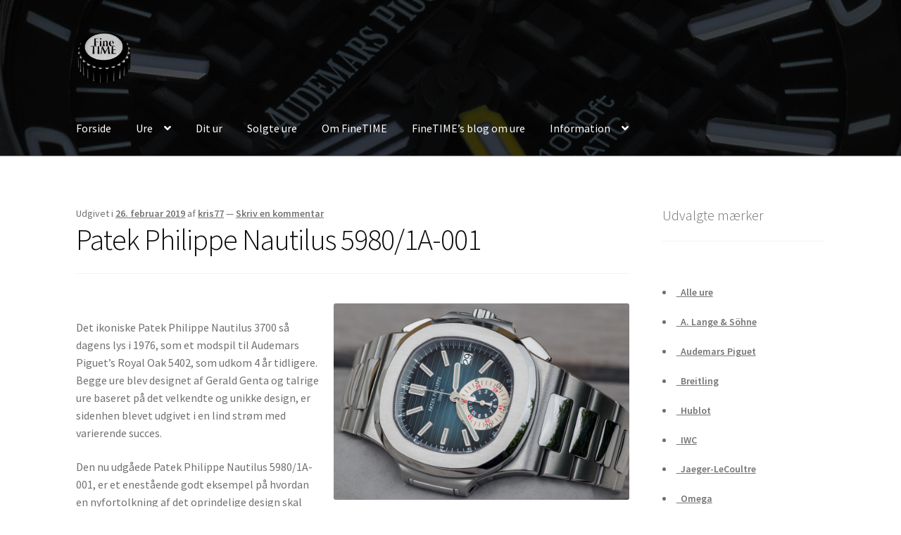

--- FILE ---
content_type: text/html; charset=UTF-8
request_url: https://finetime.dk/patek-philippe-nautilus-5980-1a-001/
body_size: 15086
content:
<!doctype html>
<html lang="da-DK">
<head>
<meta charset="UTF-8">
<meta name="viewport" content="width=device-width, initial-scale=1">
<link rel="profile" href="http://gmpg.org/xfn/11">
<link rel="pingback" href="https://finetime.dk/xmlrpc.php">

<meta name='robots' content='index, follow, max-image-preview:large, max-snippet:-1, max-video-preview:-1' />
	<style>img:is([sizes="auto" i], [sizes^="auto," i]) { contain-intrinsic-size: 3000px 1500px }</style>
	
	<!-- This site is optimized with the Yoast SEO plugin v26.3 - https://yoast.com/wordpress/plugins/seo/ -->
	<title>Patek Philippe Nautilus 5980/1A-001 - FineTIME læs blog om ure</title>
	<meta name="description" content="Patek Philippe Nautilus 5980/1A-001 er et enestående godt eksempel på hvordan en nyfortolkning af det oprindelige design skal skrues sammen." />
	<link rel="canonical" href="https://finetime.dk/patek-philippe-nautilus-5980-1a-001/" />
	<meta property="og:locale" content="da_DK" />
	<meta property="og:type" content="article" />
	<meta property="og:title" content="Patek Philippe Nautilus 5980/1A-001 - FineTIME læs blog om ure" />
	<meta property="og:description" content="Patek Philippe Nautilus 5980/1A-001 er et enestående godt eksempel på hvordan en nyfortolkning af det oprindelige design skal skrues sammen." />
	<meta property="og:url" content="https://finetime.dk/patek-philippe-nautilus-5980-1a-001/" />
	<meta property="og:site_name" content="FineTIME" />
	<meta property="article:publisher" content="http://facebook.com/finetimedk" />
	<meta property="article:published_time" content="2019-02-26T14:02:18+00:00" />
	<meta property="article:modified_time" content="2024-10-09T19:16:02+00:00" />
	<meta property="og:image" content="http://finetime.dk/wp-content/uploads/2019/02/patek-philippe-nautilus-5980-1a-blog-02.jpg" />
	<meta name="author" content="kris77" />
	<meta name="twitter:card" content="summary_large_image" />
	<meta name="twitter:label1" content="Skrevet af" />
	<meta name="twitter:data1" content="kris77" />
	<meta name="twitter:label2" content="Estimeret læsetid" />
	<meta name="twitter:data2" content="1 minut" />
	<script type="application/ld+json" class="yoast-schema-graph">{"@context":"https://schema.org","@graph":[{"@type":"Article","@id":"https://finetime.dk/patek-philippe-nautilus-5980-1a-001/#article","isPartOf":{"@id":"https://finetime.dk/patek-philippe-nautilus-5980-1a-001/"},"author":{"name":"kris77","@id":"https://finetime.dk/#/schema/person/5c520c0402cb71f4953e3a716cc6192f"},"headline":"Patek Philippe Nautilus 5980/1A-001","datePublished":"2019-02-26T14:02:18+00:00","dateModified":"2024-10-09T19:16:02+00:00","mainEntityOfPage":{"@id":"https://finetime.dk/patek-philippe-nautilus-5980-1a-001/"},"wordCount":282,"commentCount":0,"publisher":{"@id":"https://finetime.dk/#organization"},"image":{"@id":"https://finetime.dk/patek-philippe-nautilus-5980-1a-001/#primaryimage"},"thumbnailUrl":"http://finetime.dk/wp-content/uploads/2019/02/patek-philippe-nautilus-5980-1a-blog-02.jpg","keywords":["5980/1A-001","chrono","flyback","ikon","kronograf","Nautilus","Patek Philippe","sportsur"],"articleSection":["FineTIME"],"inLanguage":"da-DK","potentialAction":[{"@type":"CommentAction","name":"Comment","target":["https://finetime.dk/patek-philippe-nautilus-5980-1a-001/#respond"]}]},{"@type":"WebPage","@id":"https://finetime.dk/patek-philippe-nautilus-5980-1a-001/","url":"https://finetime.dk/patek-philippe-nautilus-5980-1a-001/","name":"Patek Philippe Nautilus 5980/1A-001 - FineTIME læs blog om ure","isPartOf":{"@id":"https://finetime.dk/#website"},"primaryImageOfPage":{"@id":"https://finetime.dk/patek-philippe-nautilus-5980-1a-001/#primaryimage"},"image":{"@id":"https://finetime.dk/patek-philippe-nautilus-5980-1a-001/#primaryimage"},"thumbnailUrl":"http://finetime.dk/wp-content/uploads/2019/02/patek-philippe-nautilus-5980-1a-blog-02.jpg","datePublished":"2019-02-26T14:02:18+00:00","dateModified":"2024-10-09T19:16:02+00:00","description":"Patek Philippe Nautilus 5980/1A-001 er et enestående godt eksempel på hvordan en nyfortolkning af det oprindelige design skal skrues sammen.","breadcrumb":{"@id":"https://finetime.dk/patek-philippe-nautilus-5980-1a-001/#breadcrumb"},"inLanguage":"da-DK","potentialAction":[{"@type":"ReadAction","target":["https://finetime.dk/patek-philippe-nautilus-5980-1a-001/"]}]},{"@type":"ImageObject","inLanguage":"da-DK","@id":"https://finetime.dk/patek-philippe-nautilus-5980-1a-001/#primaryimage","url":"http://finetime.dk/wp-content/uploads/2019/02/patek-philippe-nautilus-5980-1a-blog-02.jpg","contentUrl":"http://finetime.dk/wp-content/uploads/2019/02/patek-philippe-nautilus-5980-1a-blog-02.jpg"},{"@type":"BreadcrumbList","@id":"https://finetime.dk/patek-philippe-nautilus-5980-1a-001/#breadcrumb","itemListElement":[{"@type":"ListItem","position":1,"name":"Hjem","item":"https://finetime.dk/"},{"@type":"ListItem","position":2,"name":"FineTime blog om ure","item":"https://finetime.dk/finetime/finetime-blog-om-ure/"},{"@type":"ListItem","position":3,"name":"Patek Philippe Nautilus 5980/1A-001"}]},{"@type":"WebSite","@id":"https://finetime.dk/#website","url":"https://finetime.dk/","name":"FineTime","description":"Vi sælger, bytter, køber og tager brugte luksus ure i kommission.","publisher":{"@id":"https://finetime.dk/#organization"},"potentialAction":[{"@type":"SearchAction","target":{"@type":"EntryPoint","urlTemplate":"https://finetime.dk/?s={search_term_string}"},"query-input":{"@type":"PropertyValueSpecification","valueRequired":true,"valueName":"search_term_string"}}],"inLanguage":"da-DK"},{"@type":"Organization","@id":"https://finetime.dk/#organization","name":"FineTime","url":"https://finetime.dk/","logo":{"@type":"ImageObject","inLanguage":"da-DK","@id":"https://finetime.dk/#/schema/logo/image/","url":"http://finetime.dk/wp-content/uploads/2016/05/cropped-finetime-logo.png","contentUrl":"http://finetime.dk/wp-content/uploads/2016/05/cropped-finetime-logo.png","width":512,"height":512,"caption":"FineTime"},"image":{"@id":"https://finetime.dk/#/schema/logo/image/"},"sameAs":["http://facebook.com/finetimedk","http://instagram.com/finetimedk","https://www.youtube.com/channel/UCuRi2UA9VJ_56xeFHNkn0tw?app=desktop"]},{"@type":"Person","@id":"https://finetime.dk/#/schema/person/5c520c0402cb71f4953e3a716cc6192f","name":"kris77","image":{"@type":"ImageObject","inLanguage":"da-DK","@id":"https://finetime.dk/#/schema/person/image/","url":"https://secure.gravatar.com/avatar/f0ebdba4b1c4733687456c4205fcd91fc3b340ae2b27f4c9e42f46b523d4e0c9?s=96&d=mm&r=g","contentUrl":"https://secure.gravatar.com/avatar/f0ebdba4b1c4733687456c4205fcd91fc3b340ae2b27f4c9e42f46b523d4e0c9?s=96&d=mm&r=g","caption":"kris77"}}]}</script>
	<!-- / Yoast SEO plugin. -->


<link rel='dns-prefetch' href='//fonts.googleapis.com' />
<link rel="alternate" type="application/rss+xml" title="FineTIME &raquo; Feed" href="https://finetime.dk/feed/" />
<link rel="alternate" type="application/rss+xml" title="FineTIME &raquo;-kommentar-feed" href="https://finetime.dk/comments/feed/" />
<link rel="alternate" type="application/rss+xml" title="FineTIME &raquo; Patek Philippe Nautilus 5980/1A-001-kommentar-feed" href="https://finetime.dk/patek-philippe-nautilus-5980-1a-001/feed/" />
<script>
window._wpemojiSettings = {"baseUrl":"https:\/\/s.w.org\/images\/core\/emoji\/16.0.1\/72x72\/","ext":".png","svgUrl":"https:\/\/s.w.org\/images\/core\/emoji\/16.0.1\/svg\/","svgExt":".svg","source":{"concatemoji":"https:\/\/finetime.dk\/wp-includes\/js\/wp-emoji-release.min.js?ver=6.8.3"}};
/*! This file is auto-generated */
!function(s,n){var o,i,e;function c(e){try{var t={supportTests:e,timestamp:(new Date).valueOf()};sessionStorage.setItem(o,JSON.stringify(t))}catch(e){}}function p(e,t,n){e.clearRect(0,0,e.canvas.width,e.canvas.height),e.fillText(t,0,0);var t=new Uint32Array(e.getImageData(0,0,e.canvas.width,e.canvas.height).data),a=(e.clearRect(0,0,e.canvas.width,e.canvas.height),e.fillText(n,0,0),new Uint32Array(e.getImageData(0,0,e.canvas.width,e.canvas.height).data));return t.every(function(e,t){return e===a[t]})}function u(e,t){e.clearRect(0,0,e.canvas.width,e.canvas.height),e.fillText(t,0,0);for(var n=e.getImageData(16,16,1,1),a=0;a<n.data.length;a++)if(0!==n.data[a])return!1;return!0}function f(e,t,n,a){switch(t){case"flag":return n(e,"\ud83c\udff3\ufe0f\u200d\u26a7\ufe0f","\ud83c\udff3\ufe0f\u200b\u26a7\ufe0f")?!1:!n(e,"\ud83c\udde8\ud83c\uddf6","\ud83c\udde8\u200b\ud83c\uddf6")&&!n(e,"\ud83c\udff4\udb40\udc67\udb40\udc62\udb40\udc65\udb40\udc6e\udb40\udc67\udb40\udc7f","\ud83c\udff4\u200b\udb40\udc67\u200b\udb40\udc62\u200b\udb40\udc65\u200b\udb40\udc6e\u200b\udb40\udc67\u200b\udb40\udc7f");case"emoji":return!a(e,"\ud83e\udedf")}return!1}function g(e,t,n,a){var r="undefined"!=typeof WorkerGlobalScope&&self instanceof WorkerGlobalScope?new OffscreenCanvas(300,150):s.createElement("canvas"),o=r.getContext("2d",{willReadFrequently:!0}),i=(o.textBaseline="top",o.font="600 32px Arial",{});return e.forEach(function(e){i[e]=t(o,e,n,a)}),i}function t(e){var t=s.createElement("script");t.src=e,t.defer=!0,s.head.appendChild(t)}"undefined"!=typeof Promise&&(o="wpEmojiSettingsSupports",i=["flag","emoji"],n.supports={everything:!0,everythingExceptFlag:!0},e=new Promise(function(e){s.addEventListener("DOMContentLoaded",e,{once:!0})}),new Promise(function(t){var n=function(){try{var e=JSON.parse(sessionStorage.getItem(o));if("object"==typeof e&&"number"==typeof e.timestamp&&(new Date).valueOf()<e.timestamp+604800&&"object"==typeof e.supportTests)return e.supportTests}catch(e){}return null}();if(!n){if("undefined"!=typeof Worker&&"undefined"!=typeof OffscreenCanvas&&"undefined"!=typeof URL&&URL.createObjectURL&&"undefined"!=typeof Blob)try{var e="postMessage("+g.toString()+"("+[JSON.stringify(i),f.toString(),p.toString(),u.toString()].join(",")+"));",a=new Blob([e],{type:"text/javascript"}),r=new Worker(URL.createObjectURL(a),{name:"wpTestEmojiSupports"});return void(r.onmessage=function(e){c(n=e.data),r.terminate(),t(n)})}catch(e){}c(n=g(i,f,p,u))}t(n)}).then(function(e){for(var t in e)n.supports[t]=e[t],n.supports.everything=n.supports.everything&&n.supports[t],"flag"!==t&&(n.supports.everythingExceptFlag=n.supports.everythingExceptFlag&&n.supports[t]);n.supports.everythingExceptFlag=n.supports.everythingExceptFlag&&!n.supports.flag,n.DOMReady=!1,n.readyCallback=function(){n.DOMReady=!0}}).then(function(){return e}).then(function(){var e;n.supports.everything||(n.readyCallback(),(e=n.source||{}).concatemoji?t(e.concatemoji):e.wpemoji&&e.twemoji&&(t(e.twemoji),t(e.wpemoji)))}))}((window,document),window._wpemojiSettings);
</script>
<style id='wp-emoji-styles-inline-css'>

	img.wp-smiley, img.emoji {
		display: inline !important;
		border: none !important;
		box-shadow: none !important;
		height: 1em !important;
		width: 1em !important;
		margin: 0 0.07em !important;
		vertical-align: -0.1em !important;
		background: none !important;
		padding: 0 !important;
	}
</style>
<link rel='stylesheet' id='wp-block-library-css' href='https://finetime.dk/wp-includes/css/dist/block-library/style.min.css?ver=6.8.3' media='all' />
<style id='wp-block-library-theme-inline-css'>
.wp-block-audio :where(figcaption){color:#555;font-size:13px;text-align:center}.is-dark-theme .wp-block-audio :where(figcaption){color:#ffffffa6}.wp-block-audio{margin:0 0 1em}.wp-block-code{border:1px solid #ccc;border-radius:4px;font-family:Menlo,Consolas,monaco,monospace;padding:.8em 1em}.wp-block-embed :where(figcaption){color:#555;font-size:13px;text-align:center}.is-dark-theme .wp-block-embed :where(figcaption){color:#ffffffa6}.wp-block-embed{margin:0 0 1em}.blocks-gallery-caption{color:#555;font-size:13px;text-align:center}.is-dark-theme .blocks-gallery-caption{color:#ffffffa6}:root :where(.wp-block-image figcaption){color:#555;font-size:13px;text-align:center}.is-dark-theme :root :where(.wp-block-image figcaption){color:#ffffffa6}.wp-block-image{margin:0 0 1em}.wp-block-pullquote{border-bottom:4px solid;border-top:4px solid;color:currentColor;margin-bottom:1.75em}.wp-block-pullquote cite,.wp-block-pullquote footer,.wp-block-pullquote__citation{color:currentColor;font-size:.8125em;font-style:normal;text-transform:uppercase}.wp-block-quote{border-left:.25em solid;margin:0 0 1.75em;padding-left:1em}.wp-block-quote cite,.wp-block-quote footer{color:currentColor;font-size:.8125em;font-style:normal;position:relative}.wp-block-quote:where(.has-text-align-right){border-left:none;border-right:.25em solid;padding-left:0;padding-right:1em}.wp-block-quote:where(.has-text-align-center){border:none;padding-left:0}.wp-block-quote.is-large,.wp-block-quote.is-style-large,.wp-block-quote:where(.is-style-plain){border:none}.wp-block-search .wp-block-search__label{font-weight:700}.wp-block-search__button{border:1px solid #ccc;padding:.375em .625em}:where(.wp-block-group.has-background){padding:1.25em 2.375em}.wp-block-separator.has-css-opacity{opacity:.4}.wp-block-separator{border:none;border-bottom:2px solid;margin-left:auto;margin-right:auto}.wp-block-separator.has-alpha-channel-opacity{opacity:1}.wp-block-separator:not(.is-style-wide):not(.is-style-dots){width:100px}.wp-block-separator.has-background:not(.is-style-dots){border-bottom:none;height:1px}.wp-block-separator.has-background:not(.is-style-wide):not(.is-style-dots){height:2px}.wp-block-table{margin:0 0 1em}.wp-block-table td,.wp-block-table th{word-break:normal}.wp-block-table :where(figcaption){color:#555;font-size:13px;text-align:center}.is-dark-theme .wp-block-table :where(figcaption){color:#ffffffa6}.wp-block-video :where(figcaption){color:#555;font-size:13px;text-align:center}.is-dark-theme .wp-block-video :where(figcaption){color:#ffffffa6}.wp-block-video{margin:0 0 1em}:root :where(.wp-block-template-part.has-background){margin-bottom:0;margin-top:0;padding:1.25em 2.375em}
</style>
<style id='classic-theme-styles-inline-css'>
/*! This file is auto-generated */
.wp-block-button__link{color:#fff;background-color:#32373c;border-radius:9999px;box-shadow:none;text-decoration:none;padding:calc(.667em + 2px) calc(1.333em + 2px);font-size:1.125em}.wp-block-file__button{background:#32373c;color:#fff;text-decoration:none}
</style>
<link rel='stylesheet' id='storefront-gutenberg-blocks-css' href='https://finetime.dk/wp-content/themes/storefront/assets/css/base/gutenberg-blocks.css?ver=4.1.3' media='all' />
<style id='storefront-gutenberg-blocks-inline-css'>

				.wp-block-button__link:not(.has-text-color) {
					color: #3d3d3d;
				}

				.wp-block-button__link:not(.has-text-color):hover,
				.wp-block-button__link:not(.has-text-color):focus,
				.wp-block-button__link:not(.has-text-color):active {
					color: #3d3d3d;
				}

				.wp-block-button__link:not(.has-background) {
					background-color: #e5e5e5;
				}

				.wp-block-button__link:not(.has-background):hover,
				.wp-block-button__link:not(.has-background):focus,
				.wp-block-button__link:not(.has-background):active {
					border-color: #cccccc;
					background-color: #cccccc;
				}

				.wp-block-quote footer,
				.wp-block-quote cite,
				.wp-block-quote__citation {
					color: #707070;
				}

				.wp-block-pullquote cite,
				.wp-block-pullquote footer,
				.wp-block-pullquote__citation {
					color: #707070;
				}

				.wp-block-image figcaption {
					color: #707070;
				}

				.wp-block-separator.is-style-dots::before {
					color: #0a0a0a;
				}

				.wp-block-file a.wp-block-file__button {
					color: #3d3d3d;
					background-color: #e5e5e5;
					border-color: #e5e5e5;
				}

				.wp-block-file a.wp-block-file__button:hover,
				.wp-block-file a.wp-block-file__button:focus,
				.wp-block-file a.wp-block-file__button:active {
					color: #3d3d3d;
					background-color: #cccccc;
				}

				.wp-block-code,
				.wp-block-preformatted pre {
					color: #707070;
				}

				.wp-block-table:not( .has-background ):not( .is-style-stripes ) tbody tr:nth-child(2n) td {
					background-color: #fdfdfd;
				}

				.wp-block-cover .wp-block-cover__inner-container h1:not(.has-text-color),
				.wp-block-cover .wp-block-cover__inner-container h2:not(.has-text-color),
				.wp-block-cover .wp-block-cover__inner-container h3:not(.has-text-color),
				.wp-block-cover .wp-block-cover__inner-container h4:not(.has-text-color),
				.wp-block-cover .wp-block-cover__inner-container h5:not(.has-text-color),
				.wp-block-cover .wp-block-cover__inner-container h6:not(.has-text-color) {
					color: #000000;
				}

				.wc-block-components-price-slider__range-input-progress,
				.rtl .wc-block-components-price-slider__range-input-progress {
					--range-color: #1e73be;
				}

				/* Target only IE11 */
				@media all and (-ms-high-contrast: none), (-ms-high-contrast: active) {
					.wc-block-components-price-slider__range-input-progress {
						background: #1e73be;
					}
				}

				.wc-block-components-button:not(.is-link) {
					background-color: #ffffff;
					color: #474747;
				}

				.wc-block-components-button:not(.is-link):hover,
				.wc-block-components-button:not(.is-link):focus,
				.wc-block-components-button:not(.is-link):active {
					background-color: #e6e6e6;
					color: #474747;
				}

				.wc-block-components-button:not(.is-link):disabled {
					background-color: #ffffff;
					color: #474747;
				}

				.wc-block-cart__submit-container {
					background-color: #ffffff;
				}

				.wc-block-cart__submit-container::before {
					color: rgba(220,220,220,0.5);
				}

				.wc-block-components-order-summary-item__quantity {
					background-color: #ffffff;
					border-color: #707070;
					box-shadow: 0 0 0 2px #ffffff;
					color: #707070;
				}
			
</style>
<style id='global-styles-inline-css'>
:root{--wp--preset--aspect-ratio--square: 1;--wp--preset--aspect-ratio--4-3: 4/3;--wp--preset--aspect-ratio--3-4: 3/4;--wp--preset--aspect-ratio--3-2: 3/2;--wp--preset--aspect-ratio--2-3: 2/3;--wp--preset--aspect-ratio--16-9: 16/9;--wp--preset--aspect-ratio--9-16: 9/16;--wp--preset--color--black: #000000;--wp--preset--color--cyan-bluish-gray: #abb8c3;--wp--preset--color--white: #ffffff;--wp--preset--color--pale-pink: #f78da7;--wp--preset--color--vivid-red: #cf2e2e;--wp--preset--color--luminous-vivid-orange: #ff6900;--wp--preset--color--luminous-vivid-amber: #fcb900;--wp--preset--color--light-green-cyan: #7bdcb5;--wp--preset--color--vivid-green-cyan: #00d084;--wp--preset--color--pale-cyan-blue: #8ed1fc;--wp--preset--color--vivid-cyan-blue: #0693e3;--wp--preset--color--vivid-purple: #9b51e0;--wp--preset--gradient--vivid-cyan-blue-to-vivid-purple: linear-gradient(135deg,rgba(6,147,227,1) 0%,rgb(155,81,224) 100%);--wp--preset--gradient--light-green-cyan-to-vivid-green-cyan: linear-gradient(135deg,rgb(122,220,180) 0%,rgb(0,208,130) 100%);--wp--preset--gradient--luminous-vivid-amber-to-luminous-vivid-orange: linear-gradient(135deg,rgba(252,185,0,1) 0%,rgba(255,105,0,1) 100%);--wp--preset--gradient--luminous-vivid-orange-to-vivid-red: linear-gradient(135deg,rgba(255,105,0,1) 0%,rgb(207,46,46) 100%);--wp--preset--gradient--very-light-gray-to-cyan-bluish-gray: linear-gradient(135deg,rgb(238,238,238) 0%,rgb(169,184,195) 100%);--wp--preset--gradient--cool-to-warm-spectrum: linear-gradient(135deg,rgb(74,234,220) 0%,rgb(151,120,209) 20%,rgb(207,42,186) 40%,rgb(238,44,130) 60%,rgb(251,105,98) 80%,rgb(254,248,76) 100%);--wp--preset--gradient--blush-light-purple: linear-gradient(135deg,rgb(255,206,236) 0%,rgb(152,150,240) 100%);--wp--preset--gradient--blush-bordeaux: linear-gradient(135deg,rgb(254,205,165) 0%,rgb(254,45,45) 50%,rgb(107,0,62) 100%);--wp--preset--gradient--luminous-dusk: linear-gradient(135deg,rgb(255,203,112) 0%,rgb(199,81,192) 50%,rgb(65,88,208) 100%);--wp--preset--gradient--pale-ocean: linear-gradient(135deg,rgb(255,245,203) 0%,rgb(182,227,212) 50%,rgb(51,167,181) 100%);--wp--preset--gradient--electric-grass: linear-gradient(135deg,rgb(202,248,128) 0%,rgb(113,206,126) 100%);--wp--preset--gradient--midnight: linear-gradient(135deg,rgb(2,3,129) 0%,rgb(40,116,252) 100%);--wp--preset--font-size--small: 14px;--wp--preset--font-size--medium: 23px;--wp--preset--font-size--large: 26px;--wp--preset--font-size--x-large: 42px;--wp--preset--font-size--normal: 16px;--wp--preset--font-size--huge: 37px;--wp--preset--spacing--20: 0.44rem;--wp--preset--spacing--30: 0.67rem;--wp--preset--spacing--40: 1rem;--wp--preset--spacing--50: 1.5rem;--wp--preset--spacing--60: 2.25rem;--wp--preset--spacing--70: 3.38rem;--wp--preset--spacing--80: 5.06rem;--wp--preset--shadow--natural: 6px 6px 9px rgba(0, 0, 0, 0.2);--wp--preset--shadow--deep: 12px 12px 50px rgba(0, 0, 0, 0.4);--wp--preset--shadow--sharp: 6px 6px 0px rgba(0, 0, 0, 0.2);--wp--preset--shadow--outlined: 6px 6px 0px -3px rgba(255, 255, 255, 1), 6px 6px rgba(0, 0, 0, 1);--wp--preset--shadow--crisp: 6px 6px 0px rgba(0, 0, 0, 1);}:where(.is-layout-flex){gap: 0.5em;}:where(.is-layout-grid){gap: 0.5em;}body .is-layout-flex{display: flex;}.is-layout-flex{flex-wrap: wrap;align-items: center;}.is-layout-flex > :is(*, div){margin: 0;}body .is-layout-grid{display: grid;}.is-layout-grid > :is(*, div){margin: 0;}:where(.wp-block-columns.is-layout-flex){gap: 2em;}:where(.wp-block-columns.is-layout-grid){gap: 2em;}:where(.wp-block-post-template.is-layout-flex){gap: 1.25em;}:where(.wp-block-post-template.is-layout-grid){gap: 1.25em;}.has-black-color{color: var(--wp--preset--color--black) !important;}.has-cyan-bluish-gray-color{color: var(--wp--preset--color--cyan-bluish-gray) !important;}.has-white-color{color: var(--wp--preset--color--white) !important;}.has-pale-pink-color{color: var(--wp--preset--color--pale-pink) !important;}.has-vivid-red-color{color: var(--wp--preset--color--vivid-red) !important;}.has-luminous-vivid-orange-color{color: var(--wp--preset--color--luminous-vivid-orange) !important;}.has-luminous-vivid-amber-color{color: var(--wp--preset--color--luminous-vivid-amber) !important;}.has-light-green-cyan-color{color: var(--wp--preset--color--light-green-cyan) !important;}.has-vivid-green-cyan-color{color: var(--wp--preset--color--vivid-green-cyan) !important;}.has-pale-cyan-blue-color{color: var(--wp--preset--color--pale-cyan-blue) !important;}.has-vivid-cyan-blue-color{color: var(--wp--preset--color--vivid-cyan-blue) !important;}.has-vivid-purple-color{color: var(--wp--preset--color--vivid-purple) !important;}.has-black-background-color{background-color: var(--wp--preset--color--black) !important;}.has-cyan-bluish-gray-background-color{background-color: var(--wp--preset--color--cyan-bluish-gray) !important;}.has-white-background-color{background-color: var(--wp--preset--color--white) !important;}.has-pale-pink-background-color{background-color: var(--wp--preset--color--pale-pink) !important;}.has-vivid-red-background-color{background-color: var(--wp--preset--color--vivid-red) !important;}.has-luminous-vivid-orange-background-color{background-color: var(--wp--preset--color--luminous-vivid-orange) !important;}.has-luminous-vivid-amber-background-color{background-color: var(--wp--preset--color--luminous-vivid-amber) !important;}.has-light-green-cyan-background-color{background-color: var(--wp--preset--color--light-green-cyan) !important;}.has-vivid-green-cyan-background-color{background-color: var(--wp--preset--color--vivid-green-cyan) !important;}.has-pale-cyan-blue-background-color{background-color: var(--wp--preset--color--pale-cyan-blue) !important;}.has-vivid-cyan-blue-background-color{background-color: var(--wp--preset--color--vivid-cyan-blue) !important;}.has-vivid-purple-background-color{background-color: var(--wp--preset--color--vivid-purple) !important;}.has-black-border-color{border-color: var(--wp--preset--color--black) !important;}.has-cyan-bluish-gray-border-color{border-color: var(--wp--preset--color--cyan-bluish-gray) !important;}.has-white-border-color{border-color: var(--wp--preset--color--white) !important;}.has-pale-pink-border-color{border-color: var(--wp--preset--color--pale-pink) !important;}.has-vivid-red-border-color{border-color: var(--wp--preset--color--vivid-red) !important;}.has-luminous-vivid-orange-border-color{border-color: var(--wp--preset--color--luminous-vivid-orange) !important;}.has-luminous-vivid-amber-border-color{border-color: var(--wp--preset--color--luminous-vivid-amber) !important;}.has-light-green-cyan-border-color{border-color: var(--wp--preset--color--light-green-cyan) !important;}.has-vivid-green-cyan-border-color{border-color: var(--wp--preset--color--vivid-green-cyan) !important;}.has-pale-cyan-blue-border-color{border-color: var(--wp--preset--color--pale-cyan-blue) !important;}.has-vivid-cyan-blue-border-color{border-color: var(--wp--preset--color--vivid-cyan-blue) !important;}.has-vivid-purple-border-color{border-color: var(--wp--preset--color--vivid-purple) !important;}.has-vivid-cyan-blue-to-vivid-purple-gradient-background{background: var(--wp--preset--gradient--vivid-cyan-blue-to-vivid-purple) !important;}.has-light-green-cyan-to-vivid-green-cyan-gradient-background{background: var(--wp--preset--gradient--light-green-cyan-to-vivid-green-cyan) !important;}.has-luminous-vivid-amber-to-luminous-vivid-orange-gradient-background{background: var(--wp--preset--gradient--luminous-vivid-amber-to-luminous-vivid-orange) !important;}.has-luminous-vivid-orange-to-vivid-red-gradient-background{background: var(--wp--preset--gradient--luminous-vivid-orange-to-vivid-red) !important;}.has-very-light-gray-to-cyan-bluish-gray-gradient-background{background: var(--wp--preset--gradient--very-light-gray-to-cyan-bluish-gray) !important;}.has-cool-to-warm-spectrum-gradient-background{background: var(--wp--preset--gradient--cool-to-warm-spectrum) !important;}.has-blush-light-purple-gradient-background{background: var(--wp--preset--gradient--blush-light-purple) !important;}.has-blush-bordeaux-gradient-background{background: var(--wp--preset--gradient--blush-bordeaux) !important;}.has-luminous-dusk-gradient-background{background: var(--wp--preset--gradient--luminous-dusk) !important;}.has-pale-ocean-gradient-background{background: var(--wp--preset--gradient--pale-ocean) !important;}.has-electric-grass-gradient-background{background: var(--wp--preset--gradient--electric-grass) !important;}.has-midnight-gradient-background{background: var(--wp--preset--gradient--midnight) !important;}.has-small-font-size{font-size: var(--wp--preset--font-size--small) !important;}.has-medium-font-size{font-size: var(--wp--preset--font-size--medium) !important;}.has-large-font-size{font-size: var(--wp--preset--font-size--large) !important;}.has-x-large-font-size{font-size: var(--wp--preset--font-size--x-large) !important;}
:where(.wp-block-post-template.is-layout-flex){gap: 1.25em;}:where(.wp-block-post-template.is-layout-grid){gap: 1.25em;}
:where(.wp-block-columns.is-layout-flex){gap: 2em;}:where(.wp-block-columns.is-layout-grid){gap: 2em;}
:root :where(.wp-block-pullquote){font-size: 1.5em;line-height: 1.6;}
</style>
<link rel='stylesheet' id='fontawesome-five-css-css' href='https://finetime.dk/wp-content/plugins/accesspress-social-counter/css/fontawesome-all.css?ver=1.9.2' media='all' />
<link rel='stylesheet' id='apsc-frontend-css-css' href='https://finetime.dk/wp-content/plugins/accesspress-social-counter/css/frontend.css?ver=1.9.2' media='all' />
<link rel='stylesheet' id='aps-animate-css-css' href='https://finetime.dk/wp-content/plugins/accesspress-social-icons/css/animate.css?ver=1.8.5' media='all' />
<link rel='stylesheet' id='aps-frontend-css-css' href='https://finetime.dk/wp-content/plugins/accesspress-social-icons/css/frontend.css?ver=1.8.5' media='all' />
<link rel='stylesheet' id='fontawesome-latest-css-css' href='https://finetime.dk/wp-content/plugins/accesspress-social-login-lite/css/font-awesome/all.min.css?ver=3.4.8' media='all' />
<link rel='stylesheet' id='apsl-frontend-css-css' href='https://finetime.dk/wp-content/plugins/accesspress-social-login-lite/css/frontend.css?ver=3.4.8' media='all' />
<link rel='stylesheet' id='apss-font-awesome-four-css' href='https://finetime.dk/wp-content/plugins/accesspress-social-share/css/font-awesome.min.css?ver=4.5.6' media='all' />
<link rel='stylesheet' id='apss-frontend-css-css' href='https://finetime.dk/wp-content/plugins/accesspress-social-share/css/frontend.css?ver=4.5.6' media='all' />
<link rel='stylesheet' id='apss-font-opensans-css' href='//fonts.googleapis.com/css?family=Open+Sans&#038;ver=6.8.3' media='all' />
<link rel='stylesheet' id='aptf-bxslider-css' href='https://finetime.dk/wp-content/plugins/accesspress-twitter-feed/css/jquery.bxslider.css?ver=1.6.9' media='all' />
<link rel='stylesheet' id='aptf-front-css-css' href='https://finetime.dk/wp-content/plugins/accesspress-twitter-feed/css/frontend.css?ver=1.6.9' media='all' />
<link rel='stylesheet' id='aptf-font-css-css' href='https://finetime.dk/wp-content/plugins/accesspress-twitter-feed/css/fonts.css?ver=1.6.9' media='all' />
<link rel='stylesheet' id='ufbl-custom-select-css-css' href='https://finetime.dk/wp-content/plugins/ultimate-form-builder-lite/css/jquery.selectbox.css?ver=1.5.3' media='all' />
<link rel='stylesheet' id='ufbl-front-css-css' href='https://finetime.dk/wp-content/plugins/ultimate-form-builder-lite/css/frontend.css?ver=1.5.3' media='all' />
<link rel='stylesheet' id='megamenu-css' href='https://finetime.dk/wp-content/uploads/maxmegamenu/style.css?ver=630eb9' media='all' />
<link rel='stylesheet' id='dashicons-css' href='https://finetime.dk/wp-includes/css/dashicons.min.css?ver=6.8.3' media='all' />
<link rel='stylesheet' id='storefront-style-css' href='https://finetime.dk/wp-content/themes/storefront/style.css?ver=4.1.3' media='all' />
<style id='storefront-style-inline-css'>

			.main-navigation ul li a,
			.site-title a,
			ul.menu li a,
			.site-branding h1 a,
			button.menu-toggle,
			button.menu-toggle:hover,
			.handheld-navigation .dropdown-toggle {
				color: #ffffff;
			}

			button.menu-toggle,
			button.menu-toggle:hover {
				border-color: #ffffff;
			}

			.main-navigation ul li a:hover,
			.main-navigation ul li:hover > a,
			.site-title a:hover,
			.site-header ul.menu li.current-menu-item > a {
				color: #ffffff;
			}

			table:not( .has-background ) th {
				background-color: #f8f8f8;
			}

			table:not( .has-background ) tbody td {
				background-color: #fdfdfd;
			}

			table:not( .has-background ) tbody tr:nth-child(2n) td,
			fieldset,
			fieldset legend {
				background-color: #fbfbfb;
			}

			.site-header,
			.secondary-navigation ul ul,
			.main-navigation ul.menu > li.menu-item-has-children:after,
			.secondary-navigation ul.menu ul,
			.storefront-handheld-footer-bar,
			.storefront-handheld-footer-bar ul li > a,
			.storefront-handheld-footer-bar ul li.search .site-search,
			button.menu-toggle,
			button.menu-toggle:hover {
				background-color: #8e8e8e;
			}

			p.site-description,
			.site-header,
			.storefront-handheld-footer-bar {
				color: #ffffff;
			}

			button.menu-toggle:after,
			button.menu-toggle:before,
			button.menu-toggle span:before {
				background-color: #ffffff;
			}

			h1, h2, h3, h4, h5, h6, .wc-block-grid__product-title {
				color: #0a0a0a;
			}

			.widget h1 {
				border-bottom-color: #0a0a0a;
			}

			body,
			.secondary-navigation a {
				color: #707070;
			}

			.widget-area .widget a,
			.hentry .entry-header .posted-on a,
			.hentry .entry-header .post-author a,
			.hentry .entry-header .post-comments a,
			.hentry .entry-header .byline a {
				color: #757575;
			}

			a {
				color: #1e73be;
			}

			a:focus,
			button:focus,
			.button.alt:focus,
			input:focus,
			textarea:focus,
			input[type="button"]:focus,
			input[type="reset"]:focus,
			input[type="submit"]:focus,
			input[type="email"]:focus,
			input[type="tel"]:focus,
			input[type="url"]:focus,
			input[type="password"]:focus,
			input[type="search"]:focus {
				outline-color: #1e73be;
			}

			button, input[type="button"], input[type="reset"], input[type="submit"], .button, .widget a.button {
				background-color: #e5e5e5;
				border-color: #e5e5e5;
				color: #3d3d3d;
			}

			button:hover, input[type="button"]:hover, input[type="reset"]:hover, input[type="submit"]:hover, .button:hover, .widget a.button:hover {
				background-color: #cccccc;
				border-color: #cccccc;
				color: #3d3d3d;
			}

			button.alt, input[type="button"].alt, input[type="reset"].alt, input[type="submit"].alt, .button.alt, .widget-area .widget a.button.alt {
				background-color: #ffffff;
				border-color: #ffffff;
				color: #474747;
			}

			button.alt:hover, input[type="button"].alt:hover, input[type="reset"].alt:hover, input[type="submit"].alt:hover, .button.alt:hover, .widget-area .widget a.button.alt:hover {
				background-color: #e6e6e6;
				border-color: #e6e6e6;
				color: #474747;
			}

			.pagination .page-numbers li .page-numbers.current {
				background-color: #e6e6e6;
				color: #666666;
			}

			#comments .comment-list .comment-content .comment-text {
				background-color: #f8f8f8;
			}

			.site-footer {
				background-color: #f0f0f0;
				color: #6d6d6d;
			}

			.site-footer a:not(.button):not(.components-button) {
				color: #333333;
			}

			.site-footer .storefront-handheld-footer-bar a:not(.button):not(.components-button) {
				color: #ffffff;
			}

			.site-footer h1, .site-footer h2, .site-footer h3, .site-footer h4, .site-footer h5, .site-footer h6, .site-footer .widget .widget-title, .site-footer .widget .widgettitle {
				color: #333333;
			}

			.page-template-template-homepage.has-post-thumbnail .type-page.has-post-thumbnail .entry-title {
				color: #000000;
			}

			.page-template-template-homepage.has-post-thumbnail .type-page.has-post-thumbnail .entry-content {
				color: #000000;
			}

			@media screen and ( min-width: 768px ) {
				.secondary-navigation ul.menu a:hover {
					color: #ffffff;
				}

				.secondary-navigation ul.menu a {
					color: #ffffff;
				}

				.main-navigation ul.menu ul.sub-menu,
				.main-navigation ul.nav-menu ul.children {
					background-color: #7f7f7f;
				}

				.site-header {
					border-bottom-color: #7f7f7f;
				}
			}
</style>
<link rel='stylesheet' id='storefront-icons-css' href='https://finetime.dk/wp-content/themes/storefront/assets/css/base/icons.css?ver=4.1.3' media='all' />
<link rel='stylesheet' id='storefront-fonts-css' href='https://fonts.googleapis.com/css?family=Source+Sans+Pro%3A400%2C300%2C300italic%2C400italic%2C600%2C700%2C900&#038;subset=latin%2Clatin-ext&#038;ver=4.1.3' media='all' />
<link rel='stylesheet' id='slb_core-css' href='https://finetime.dk/wp-content/plugins/simple-lightbox/client/css/app.css?ver=2.9.4' media='all' />
<script src="https://finetime.dk/wp-includes/js/jquery/jquery.min.js?ver=3.7.1" id="jquery-core-js"></script>
<script src="https://finetime.dk/wp-includes/js/jquery/jquery-migrate.min.js?ver=3.4.1" id="jquery-migrate-js"></script>
<script src="https://finetime.dk/wp-content/plugins/accesspress-social-icons/js/frontend.js?ver=1.8.5" id="aps-frontend-js-js"></script>
<script src="https://finetime.dk/wp-content/plugins/accesspress-social-login-lite/js/frontend.js?ver=3.4.8" id="apsl-frontend-js-js"></script>
<script src="https://finetime.dk/wp-content/plugins/accesspress-twitter-feed/js/jquery.bxslider.min.js?ver=1.6.9" id="aptf-bxslider-js"></script>
<script src="https://finetime.dk/wp-content/plugins/accesspress-twitter-feed/js/frontend.js?ver=1.6.9" id="aptf-front-js-js"></script>
<script src="https://finetime.dk/wp-content/plugins/ultimate-form-builder-lite/js/jquery.selectbox-0.2.min.js?ver=1.5.3" id="ufbl-custom-select-js-js"></script>
<script id="ufbl-front-js-js-extra">
var frontend_js_obj = {"default_error_message":"This field is required","ajax_url":"https:\/\/finetime.dk\/wp-admin\/admin-ajax.php","ajax_nonce":"76d0b339bf"};
</script>
<script src="https://finetime.dk/wp-content/plugins/ultimate-form-builder-lite/js/frontend.js?ver=1.5.3" id="ufbl-front-js-js"></script>
<link rel="https://api.w.org/" href="https://finetime.dk/wp-json/" /><link rel="alternate" title="JSON" type="application/json" href="https://finetime.dk/wp-json/wp/v2/posts/3971" /><link rel="EditURI" type="application/rsd+xml" title="RSD" href="https://finetime.dk/xmlrpc.php?rsd" />
<meta name="generator" content="WordPress 6.8.3" />
<link rel='shortlink' href='https://finetime.dk/?p=3971' />
<link rel="alternate" title="oEmbed (JSON)" type="application/json+oembed" href="https://finetime.dk/wp-json/oembed/1.0/embed?url=https%3A%2F%2Ffinetime.dk%2Fpatek-philippe-nautilus-5980-1a-001%2F" />
<link rel="alternate" title="oEmbed (XML)" type="text/xml+oembed" href="https://finetime.dk/wp-json/oembed/1.0/embed?url=https%3A%2F%2Ffinetime.dk%2Fpatek-philippe-nautilus-5980-1a-001%2F&#038;format=xml" />
<link rel="icon" href="https://finetime.dk/wp-content/uploads/2016/05/cropped-finetime-logo-32x32.png" sizes="32x32" />
<link rel="icon" href="https://finetime.dk/wp-content/uploads/2016/05/cropped-finetime-logo-192x192.png" sizes="192x192" />
<link rel="apple-touch-icon" href="https://finetime.dk/wp-content/uploads/2016/05/cropped-finetime-logo-180x180.png" />
<meta name="msapplication-TileImage" content="https://finetime.dk/wp-content/uploads/2016/05/cropped-finetime-logo-270x270.png" />
		<style id="wp-custom-css">
			.site-info a {
    display: none;
}
img.custom-logo {
     max-height: 80px !important;
}img.custom-logo {
     max-width: 80px !important;
}
	
			</style>
		<style type="text/css">/** Mega Menu CSS: fs **/</style>
</head>

<body class="wp-singular post-template-default single single-post postid-3971 single-format-standard wp-custom-logo wp-embed-responsive wp-theme-storefront no-wc-breadcrumb storefront-align-wide right-sidebar">



<div id="page" class="hfeed site">
	
	<header id="masthead" class="site-header" role="banner" style="background-image: url(https://finetime.dk/wp-content/uploads/2022/10/banner-005.jpg); ">

		<div class="col-full">		<a class="skip-link screen-reader-text" href="#site-navigation">Spring til navigation</a>
		<a class="skip-link screen-reader-text" href="#content">Spring til indhold</a>
				<div class="site-branding">
			<a href="https://finetime.dk/" class="custom-logo-link" rel="home"><img width="512" height="512" src="https://finetime.dk/wp-content/uploads/2016/05/finetime-logo.png" class="custom-logo" alt="finetime logo" decoding="async" fetchpriority="high" srcset="https://finetime.dk/wp-content/uploads/2016/05/finetime-logo.png 512w, https://finetime.dk/wp-content/uploads/2016/05/finetime-logo-150x150.png 150w, https://finetime.dk/wp-content/uploads/2016/05/finetime-logo-300x300.png 300w, https://finetime.dk/wp-content/uploads/2016/05/finetime-logo-348x348.png 348w" sizes="(max-width: 512px) 100vw, 512px" /></a>		</div>
		</div><div class="storefront-primary-navigation"><div class="col-full">		<nav id="site-navigation" class="main-navigation" role="navigation" aria-label="Primær navigation">
		<button id="site-navigation-menu-toggle" class="menu-toggle" aria-controls="site-navigation" aria-expanded="false"><span>Menu</span></button>
			<div class="primary-navigation"><ul id="menu-hoved-menu" class="menu"><li id="menu-item-17" class="menu-item menu-item-type-post_type menu-item-object-page menu-item-home menu-item-17"><a href="https://finetime.dk/">Forside</a></li>
<li id="menu-item-4606" class="menu-item menu-item-type-custom menu-item-object-custom menu-item-has-children menu-item-4606"><a href="https://finetime.dk/finetime/brugte-ure/">Ure</a>
<ul class="sub-menu">
	<li id="menu-item-1628" class="menu-item menu-item-type-post_type menu-item-object-page menu-item-1628"><a href="https://finetime.dk/finetime/brugte-ure/">Alle ure</a></li>
	<li id="menu-item-1727" class="menu-item menu-item-type-post_type menu-item-object-page menu-item-1727"><a href="https://finetime.dk/finetime/brugte-a-lange-soehne-ure/">A. Lange &#038; Söhne</a></li>
	<li id="menu-item-1728" class="menu-item menu-item-type-post_type menu-item-object-page menu-item-1728"><a href="https://finetime.dk/finetime/brugte-audemars-piguet-ure/">Audemars Piguet</a></li>
	<li id="menu-item-1729" class="menu-item menu-item-type-post_type menu-item-object-page menu-item-1729"><a href="https://finetime.dk/finetime/brugte-breitling-ure/">Breitling</a></li>
	<li id="menu-item-1730" class="menu-item menu-item-type-post_type menu-item-object-page menu-item-1730"><a href="https://finetime.dk/finetime/brugte-hublot-ure/">Hublot</a></li>
	<li id="menu-item-1732" class="menu-item menu-item-type-post_type menu-item-object-page menu-item-1732"><a href="https://finetime.dk/finetime/brugte-iwc-ure/">IWC</a></li>
	<li id="menu-item-1731" class="menu-item menu-item-type-post_type menu-item-object-page menu-item-1731"><a href="https://finetime.dk/finetime/brugte-jaeger-lecoultre-ure/">Jaeger-Lecoultre</a></li>
	<li id="menu-item-1733" class="menu-item menu-item-type-post_type menu-item-object-page menu-item-1733"><a href="https://finetime.dk/finetime/brugte-omega-ure/">Omega</a></li>
	<li id="menu-item-1734" class="menu-item menu-item-type-post_type menu-item-object-page menu-item-1734"><a href="https://finetime.dk/finetime/brugte-panerai-ure/">Panerai</a></li>
	<li id="menu-item-1735" class="menu-item menu-item-type-post_type menu-item-object-page menu-item-1735"><a href="https://finetime.dk/finetime/brugte-patek-philippe-ure/">Patek Philippe</a></li>
	<li id="menu-item-1736" class="menu-item menu-item-type-post_type menu-item-object-page menu-item-1736"><a href="https://finetime.dk/finetime/brugte-rolex-ure/">Rolex</a></li>
	<li id="menu-item-1737" class="menu-item menu-item-type-post_type menu-item-object-page menu-item-1737"><a href="https://finetime.dk/finetime/andre-brugte-ure/">Andre ure</a></li>
</ul>
</li>
<li id="menu-item-1787" class="menu-item menu-item-type-post_type menu-item-object-page menu-item-1787"><a href="https://finetime.dk/finetime/dit-ur/">Dit ur</a></li>
<li id="menu-item-1739" class="menu-item menu-item-type-post_type menu-item-object-page menu-item-1739"><a href="https://finetime.dk/finetime/solgte-ure/">Solgte ure</a></li>
<li id="menu-item-1621" class="menu-item menu-item-type-post_type menu-item-object-page menu-item-1621"><a href="https://finetime.dk/finetime/om-finetime/">Om FineTIME</a></li>
<li id="menu-item-1746" class="menu-item menu-item-type-post_type menu-item-object-page current_page_parent menu-item-1746"><a href="https://finetime.dk/finetime/finetime-blog-om-ure/">FineTIME&#8217;s blog om ure</a></li>
<li id="menu-item-4626" class="menu-item menu-item-type-custom menu-item-object-custom menu-item-has-children menu-item-4626"><a rel="privacy-policy" href="https://finetime.dk/finetime/information-og-kontakt-oplysninger/">Information</a>
<ul class="sub-menu">
	<li id="menu-item-1743" class="menu-item menu-item-type-post_type menu-item-object-page menu-item-privacy-policy menu-item-1743"><a rel="privacy-policy" href="https://finetime.dk/finetime/information-og-kontakt-oplysninger/">Info &#038; kontakt</a></li>
	<li id="menu-item-1744" class="menu-item menu-item-type-post_type menu-item-object-page menu-item-1744"><a href="https://finetime.dk/finetime/finansiering-af-dit-koeb-af-ur/">Finansiering</a></li>
	<li id="menu-item-1745" class="menu-item menu-item-type-post_type menu-item-object-page menu-item-1745"><a href="https://finetime.dk/finetime/ur-maerkernes-historie/">Mærkernes historie</a></li>
	<li id="menu-item-1747" class="menu-item menu-item-type-post_type menu-item-object-page menu-item-1747"><a href="https://finetime.dk/finetime/links/">Links</a></li>
</ul>
</li>
</ul></div><div class="handheld-navigation"><ul id="menu-hoved-menu-1" class="menu"><li class="menu-item menu-item-type-post_type menu-item-object-page menu-item-home menu-item-17"><a href="https://finetime.dk/">Forside</a></li>
<li class="menu-item menu-item-type-custom menu-item-object-custom menu-item-has-children menu-item-4606"><a href="https://finetime.dk/finetime/brugte-ure/">Ure</a>
<ul class="sub-menu">
	<li class="menu-item menu-item-type-post_type menu-item-object-page menu-item-1628"><a href="https://finetime.dk/finetime/brugte-ure/">Alle ure</a></li>
	<li class="menu-item menu-item-type-post_type menu-item-object-page menu-item-1727"><a href="https://finetime.dk/finetime/brugte-a-lange-soehne-ure/">A. Lange &#038; Söhne</a></li>
	<li class="menu-item menu-item-type-post_type menu-item-object-page menu-item-1728"><a href="https://finetime.dk/finetime/brugte-audemars-piguet-ure/">Audemars Piguet</a></li>
	<li class="menu-item menu-item-type-post_type menu-item-object-page menu-item-1729"><a href="https://finetime.dk/finetime/brugte-breitling-ure/">Breitling</a></li>
	<li class="menu-item menu-item-type-post_type menu-item-object-page menu-item-1730"><a href="https://finetime.dk/finetime/brugte-hublot-ure/">Hublot</a></li>
	<li class="menu-item menu-item-type-post_type menu-item-object-page menu-item-1732"><a href="https://finetime.dk/finetime/brugte-iwc-ure/">IWC</a></li>
	<li class="menu-item menu-item-type-post_type menu-item-object-page menu-item-1731"><a href="https://finetime.dk/finetime/brugte-jaeger-lecoultre-ure/">Jaeger-Lecoultre</a></li>
	<li class="menu-item menu-item-type-post_type menu-item-object-page menu-item-1733"><a href="https://finetime.dk/finetime/brugte-omega-ure/">Omega</a></li>
	<li class="menu-item menu-item-type-post_type menu-item-object-page menu-item-1734"><a href="https://finetime.dk/finetime/brugte-panerai-ure/">Panerai</a></li>
	<li class="menu-item menu-item-type-post_type menu-item-object-page menu-item-1735"><a href="https://finetime.dk/finetime/brugte-patek-philippe-ure/">Patek Philippe</a></li>
	<li class="menu-item menu-item-type-post_type menu-item-object-page menu-item-1736"><a href="https://finetime.dk/finetime/brugte-rolex-ure/">Rolex</a></li>
	<li class="menu-item menu-item-type-post_type menu-item-object-page menu-item-1737"><a href="https://finetime.dk/finetime/andre-brugte-ure/">Andre ure</a></li>
</ul>
</li>
<li class="menu-item menu-item-type-post_type menu-item-object-page menu-item-1787"><a href="https://finetime.dk/finetime/dit-ur/">Dit ur</a></li>
<li class="menu-item menu-item-type-post_type menu-item-object-page menu-item-1739"><a href="https://finetime.dk/finetime/solgte-ure/">Solgte ure</a></li>
<li class="menu-item menu-item-type-post_type menu-item-object-page menu-item-1621"><a href="https://finetime.dk/finetime/om-finetime/">Om FineTIME</a></li>
<li class="menu-item menu-item-type-post_type menu-item-object-page current_page_parent menu-item-1746"><a href="https://finetime.dk/finetime/finetime-blog-om-ure/">FineTIME&#8217;s blog om ure</a></li>
<li class="menu-item menu-item-type-custom menu-item-object-custom menu-item-has-children menu-item-4626"><a rel="privacy-policy" href="https://finetime.dk/finetime/information-og-kontakt-oplysninger/">Information</a>
<ul class="sub-menu">
	<li class="menu-item menu-item-type-post_type menu-item-object-page menu-item-privacy-policy menu-item-1743"><a rel="privacy-policy" href="https://finetime.dk/finetime/information-og-kontakt-oplysninger/">Info &#038; kontakt</a></li>
	<li class="menu-item menu-item-type-post_type menu-item-object-page menu-item-1744"><a href="https://finetime.dk/finetime/finansiering-af-dit-koeb-af-ur/">Finansiering</a></li>
	<li class="menu-item menu-item-type-post_type menu-item-object-page menu-item-1745"><a href="https://finetime.dk/finetime/ur-maerkernes-historie/">Mærkernes historie</a></li>
	<li class="menu-item menu-item-type-post_type menu-item-object-page menu-item-1747"><a href="https://finetime.dk/finetime/links/">Links</a></li>
</ul>
</li>
</ul></div>		</nav><!-- #site-navigation -->
		</div></div>
	</header><!-- #masthead -->

	
	<div id="content" class="site-content" tabindex="-1">
		<div class="col-full">

		
	<div id="primary" class="content-area">
		<main id="main" class="site-main" role="main">

		
<article id="post-3971" class="post-3971 post type-post status-publish format-standard hentry category-finetime-blog-om-ure tag-5980-1a-001 tag-chrono tag-flyback tag-ikon tag-kronograf tag-nautilus tag-patek-philippe tag-sportsur">

			<header class="entry-header">
		
			<span class="posted-on">Udgivet i <a href="https://finetime.dk/patek-philippe-nautilus-5980-1a-001/" rel="bookmark"><time class="entry-date published" datetime="2019-02-26T15:02:18+01:00">26. februar 2019</time><time class="updated" datetime="2024-10-09T21:16:02+02:00">9. oktober 2024</time></a></span> <span class="post-author">af <a href="https://finetime.dk/author/kris77/" rel="author">kris77</a></span> <span class="post-comments">&mdash; <a href="https://finetime.dk/patek-philippe-nautilus-5980-1a-001/#respond">Skriv en kommentar</a></span><h1 class="entry-title">Patek Philippe Nautilus 5980/1A-001</h1>		</header><!-- .entry-header -->
				<div class="entry-content">
		<figure id="attachment_3010" aria-describedby="caption-attachment-3010" style="width: 420px" class="wp-caption alignright"><a href="https://finetime.dk/wp-content/uploads/2019/02/patek-philippe-nautilus-5980-1a-blog-02.jpg" data-slb-active="1" data-slb-asset="459814557" data-slb-internal="0" data-slb-group="3971"><img decoding="async" src="https://finetime.dk/wp-content/uploads/2019/02/patek-philippe-nautilus-5980-1a-blog-02.jpg" alt="Patek Philippe Nautilus 5980/1A-001" width="2048" height="1366" class="size-full wp-image-3010"></a><figcaption id="caption-attachment-3010" class="wp-caption-text">Klik på billedet for at se flere i fuld opløsning</figcaption></figure>
<p><a href="https://finetime.dk/wp-content/uploads/2019/02/patek-philippe-nautilus-5980-1a-blog-01.jpg" title="Slide 2" data-slb-active="1" data-slb-asset="913926773" data-slb-internal="0" data-slb-group="3971"></a></p>
<div style="display: none">
    <a href="https://finetime.dk/wp-content/uploads/2019/02/patek-philippe-nautilus-5980-1a-blog-03.jpg" title="Slide 3" data-slb-active="1" data-slb-asset="817742993" data-slb-internal="0" data-slb-group="3971"></a><br />
<a href="https://finetime.dk/wp-content/uploads/2019/02/patek-philippe-nautilus-5980-1a-blog-04.jpg" title="Slide 4" data-slb-active="1" data-slb-asset="1401289943" data-slb-internal="0" data-slb-group="3971"></a></div>
<p>Det ikoniske Patek Philippe Nautilus 3700 så dagens lys i 1976, som et modspil til Audemars Piguet&#8217;s Royal Oak 5402, som udkom 4 år tidligere. Begge ure blev designet af Gerald Genta og talrige ure baseret på det velkendte og unikke design, er sidenhen blevet udgivet i en lind strøm med varierende succes.</p>
<p>Den nu udgåede Patek Philippe Nautilus 5980/1A-001, er et enestående godt eksempel på hvordan en nyfortolkning af det oprindelige design skal skrues sammen. Designet er velkendt, men alligevel også radikalt anderledes end det oprindelige Nautilus 3700. Uret er udstyret med et automatisk og integreret kolonnehjulsstyret kronograf værk. Trykknapperne til kronografen er placeret på traditionel vis på hver side af kronen og aflæsningen af denne sker kl. 18 på nederste halvdel af urskiven. Designet fremstår nytænkende, helstøbt og helt som sit eget, og således ikke blot som endnu en nyfortolkning af et ikon. Uret holder den sædvanlige høje standard for Patek Philippe. Der er kredset for alle detaljer fra inderst til yderst. Urkassen og den integrerede lænke er et helt kunstværk i sig selv.</p>
<p>Det var næppe tilfældigt at Patek Philippe valgte at introducere deres nye automatiske kronografværk med Nautilus 5980/1A-001 i 2006, 30-års dagen, for Nautilus 3700. Uret er allerede en klassiker og det forstår man godt. Spørgmålet er om det ikke også har potentialet til at blive et ikon&#8230;<br />
&nbsp;</p>
<p>Se udvalget af: <strong><a title="Patek Philippe ure til salg" href="https://finetime.dk/finetime/brugte-patek-philippe-ure/">Patek Philippe ure til salg</a></strong></p>
<p>Historien om: <strong></strong><strong><a title="Patek Philippe" href="https://finetime.dk/finetime/ur-maerkernes-historie/historien-om-patek-philippe/">Patek Philippe</a></strong></p>
<p>Se: <strong><a title="FineTime's blog om ure" href="https://finetime.dk/finetime/finetime-blog-om-ure/">Bloggen om ure</a></strong></p>
<p>Yderligere info findes her: <a title="Patek Philippe" href="http://www.patekphilippe.com" target="_blank" rel="noopener noreferrer"><strong>Patek Philippe</strong><br />
&nbsp;</a></p>
<div class='apss-social-share apss-theme-6 clearfix ' >
					<div class='apss-facebook apss-single-icon'>
						<a rel='nofollow'  title="Share on Facebook" target='_blank' href='https://www.facebook.com/sharer/sharer.php?u=https://finetime.dk/patek-philippe-nautilus-5980-1a-001/'>
							<div class='apss-icon-block clearfix'>
								<i class='fab fa-facebook-f'></i>
								<span class='apss-social-text'>Share on Facebook</span>
								<span class='apss-share'>Share</span>
							</div>
													</a>
					</div>
								<div class='apss-twitter apss-single-icon'>
					<a rel='nofollow'  href="https://twitter.com/intent/tweet?text=Patek%20Philippe%20Nautilus%205980%2F1A-001&#038;url=https://finetime.dk/patek-philippe-nautilus-5980-1a-001/&#038;"  title="Share on Twitter" target='_blank'>
						<div class='apss-icon-block clearfix'>
							<i class='fab fa-twitter'></i>
							<span class='apss-social-text'>Share on Twitter</span><span class='apss-share'>Tweet</span>
						</div>
											</a>
				</div>
				
				<div class='apss-pinterest apss-single-icon'>
					<a rel='nofollow' title="Share on Pinterest" href='javascript:pinIt();'>
						<div class='apss-icon-block clearfix'>
							<i class='fab fa-pinterest'></i>
							<span class='apss-social-text'>Share on Pinterest</span>
							<span class='apss-share'>Share</span>
						</div>
						
					</a>
				</div>
				</div>		</div><!-- .entry-content -->
		
		<aside class="entry-taxonomy">
						<div class="cat-links">
				Kategori: <a href="https://finetime.dk/FineTime%20blog%20om%20ure/finetime-blog-om-ure/" rel="category tag">FineTIME</a>			</div>
			
						<div class="tags-links">
				Tags: <a href="https://finetime.dk/ure/5980-1a-001/" rel="tag">5980/1A-001</a>, <a href="https://finetime.dk/ure/chrono/" rel="tag">chrono</a>, <a href="https://finetime.dk/ure/flyback/" rel="tag">flyback</a>, <a href="https://finetime.dk/ure/ikon/" rel="tag">ikon</a>, <a href="https://finetime.dk/ure/kronograf/" rel="tag">kronograf</a>, <a href="https://finetime.dk/ure/nautilus/" rel="tag">Nautilus</a>, <a href="https://finetime.dk/ure/patek-philippe/" rel="tag">Patek Philippe</a>, <a href="https://finetime.dk/ure/sportsur/" rel="tag">sportsur</a>			</div>
					</aside>

		<nav id="post-navigation" class="navigation post-navigation" role="navigation" aria-label="Indlægs navigation"><h2 class="screen-reader-text">Indlægsnavigation</h2><div class="nav-links"><div class="nav-previous"><a href="https://finetime.dk/richard-mille-rm010/" rel="prev"><span class="screen-reader-text">Forrige indlæg: </span>Richard Mille RM010</a></div></div></nav>
<section id="comments" class="comments-area" aria-label="Send kommentarer">

		<div id="respond" class="comment-respond">
		<span id="reply-title" class="gamma comment-reply-title">Skriv et svar <small><a rel="nofollow" id="cancel-comment-reply-link" href="/patek-philippe-nautilus-5980-1a-001/#respond" style="display:none;">Annuller svar</a></small></span><p class="must-log-in">Du skal være <a href="https://finetime.dk/wp-login.php?redirect_to=https%3A%2F%2Ffinetime.dk%2Fpatek-philippe-nautilus-5980-1a-001%2F">logget ind</a> for at skrive en kommentar.</p>    <div class='apsl-login-networks theme-1 clearfix'>
                    <span class='apsl-login-new-text'>Social connect:</span>
                                <div class='social-networks'>
                                <a href="https://finetime.dk/wp-login.php?apsl_login_id=facebook_login&state=cmVkaXJlY3RfdG89aHR0cHMlM0ElMkYlMkZmaW5ldGltZS5kaw==" title='Login with facebook'>
                        <div class="apsl-icon-block icon-facebook">
                                                    <i class="fab fa-facebook-f"></i>
                                                    <span class="apsl-login-text">Login</span>
                            <span class="apsl-long-login-text">Login with facebook</span>
                        </div>
                    </a>
                            </div>
    </div>
	</div><!-- #respond -->
	
</section><!-- #comments -->

</article><!-- #post-## -->

		</main><!-- #main -->
	</div><!-- #primary -->


<div id="secondary" class="widget-area" role="complementary">
	<div id="text-6" class="widget widget_text"><span class="gamma widget-title">Udvalgte mærker</span>			<div class="textwidget">&nbsp;<p><li style="text-align: left;"><span style="color: #000000;"><a href="http://finetime.dk/finetime/brugte-ure/"target="_self">&nbsp;&nbsp;Alle ure</a></li></p>
<p><li style="text-align: left;"><span style="color: #000000;"><a href="http://finetime.dk/finetime/brugte-a-lange-soehne-ure/"target="_self">&nbsp;&nbsp;A. Lange & Söhne</a></li></p>
<p><li style="text-align: left;"><span style="color: #000000;">
<a href="http://finetime.dk/finetime/brugte-audemars-piguet-ure/"target="_self">&nbsp;&nbsp;Audemars Piguet</a></li>
</p>
<p><li style="text-align: left;"><span style="color: #000000;">
<a href="http://finetime.dk/finetime/brugte-breitling-ure/"target="_self">&nbsp;&nbsp;Breitling</a></li>
</p>
<p><li style="text-align: left;"><span style="color: #000000;">
<a href="http://finetime.dk/finetime/brugte-hublot-ure/"target="_self">&nbsp;&nbsp;Hublot</a></li>
</p>
<p><li style="text-align: left;"><span style="color: #000000;">
<a href="http://finetime.dk/finetime/brugte-iwc-ure/"target="_self">&nbsp;&nbsp;IWC</a></li>
</p>
<p><li style="text-align: left;"><span style="color: #000000;">
 <a href="http://finetime.dk/finetime/brugte-jaeger-lecoultre-ure/"target="_self">&nbsp;&nbsp;Jaeger-LeCoultre</a></li>
</p>
<p><li style="text-align: left;"><span style="color: #000000;">
<a href="http://finetime.dk/finetime/brugte-omega-ure/"target="_self">&nbsp;&nbsp;Omega</a></li>
</p>
<p><li style="text-align: left;"><span style="color: #000000;">
<a href="http://finetime.dk/finetime/brugte-panerai-ure/"target="_self">&nbsp;&nbsp;Panerai</a></li>
</p>
<p><li style="text-align: left;"><span style="color: #000000;">
<a href="http://finetime.dk/finetime/brugte-patek-philippe-ure/"target="_self">&nbsp;&nbsp;Patek Philippe</a></li>
</p>
<p><li style="text-align: left;"><span style="color: #000000;">
<a href="http://finetime.dk/finetime/brugte-rolex-ure/"target="_self">&nbsp;&nbsp;Rolex</a></li>
</p></div>
		</div><div id="search-2" class="widget widget_search"><form role="search" method="get" class="search-form" action="https://finetime.dk/">
				<label>
					<span class="screen-reader-text">Søg efter:</span>
					<input type="search" class="search-field" placeholder="Søg &hellip;" value="" name="s" />
				</label>
				<input type="submit" class="search-submit" value="Søg" />
			</form></div>
		<div id="recent-posts-2" class="widget widget_recent_entries">
		<span class="gamma widget-title">Seneste indlæg</span>
		<ul>
											<li>
					<a href="https://finetime.dk/patek-philippe-nautilus-5980-1a-001/" aria-current="page">Patek Philippe Nautilus 5980/1A-001</a>
									</li>
					</ul>

		</div><div id="apsc_widget-6" class="widget widget_apsc_widget"><div class="apsc-icons-wrapper clearfix apsc-theme-4 " >
                    <div class="apsc-each-profile">
                    <a  class="apsc-facebook-icon clearfix" href="https://facebook.com/" target="_blank" >
    <div class="apsc-inner-block">
        <span class="social-icon"><i class="fab fa-facebook-f apsc-facebook"></i><span class="media-name">Facebook</span></span>
        <span class="apsc-count">321</span><span class="apsc-media-type">Fans</span>
    </div>
</a>
                </div>                <div class="apsc-each-profile">
                                    </div>                <div class="apsc-each-profile">
                    <a  class="apsc-instagram-icon clearfix" href="https://instagram.com/finetimedk" target="_blank"   >
     <div class="apsc-inner-block">
          <span class="social-icon"><i class="apsc-instagram fab fa-instagram"></i><span class="media-name">Instagram</span></span>
          <span class="apsc-count">0</span><span class="apsc-media-type">Followers</span>
     </div>
</a>
                </div>                <div class="apsc-each-profile">
                    <a class="apsc-youtube-icon clearfix" href="https://www.youtube.com/channel/UCuRi2UA9VJ_56xeFHNkn0tw?app=desktop" target="_blank"  >
   <div class="apsc-inner-block">
        <span class="social-icon"><i class="apsc-youtube fab fa-youtube"></i><span class="media-name">Youtube</span></span>
        <span class="apsc-count">0</span><span class="apsc-media-type">Subscriber</span>
   </div>
</a>
                </div></div></div></div><!-- #secondary -->

		</div><!-- .col-full -->
	</div><!-- #content -->

	
	<footer id="colophon" class="site-footer" role="contentinfo">
		<div class="col-full">

					<div class="site-info">
			&copy; FineTIME 2026
							<br />
				<a class="privacy-policy-link" href="https://finetime.dk/finetime/information-og-kontakt-oplysninger/" rel="privacy-policy">&lt;h1&gt;Information og kontakt oplysninger&lt;/h1&gt;</a><span role="separator" aria-hidden="true"></span><a href="https://woocommerce.com/storefront/" target="_blank" title="Storefront -  The perfect platform for your next WooCommerce project." rel="noreferrer">Built with Storefront</a>.					</div><!-- .site-info -->
		
		</div><!-- .col-full -->
	</footer><!-- #colophon -->

	
</div><!-- #page -->

<script type="speculationrules">
{"prefetch":[{"source":"document","where":{"and":[{"href_matches":"\/*"},{"not":{"href_matches":["\/wp-*.php","\/wp-admin\/*","\/wp-content\/uploads\/*","\/wp-content\/*","\/wp-content\/plugins\/*","\/wp-content\/themes\/storefront\/*","\/*\\?(.+)"]}},{"not":{"selector_matches":"a[rel~=\"nofollow\"]"}},{"not":{"selector_matches":".no-prefetch, .no-prefetch a"}}]},"eagerness":"conservative"}]}
</script>
<script id="apss-frontend-mainjs-js-extra">
var frontend_ajax_object = {"ajax_url":"https:\/\/finetime.dk\/wp-admin\/admin-ajax.php","ajax_nonce":"0082ef3d55"};
</script>
<script src="https://finetime.dk/wp-content/plugins/accesspress-social-share/js/frontend.js?ver=4.5.6" id="apss-frontend-mainjs-js"></script>
<script id="storefront-navigation-js-extra">
var storefrontScreenReaderText = {"expand":"Udfold undermenu","collapse":"Sammenfold undermenu"};
</script>
<script src="https://finetime.dk/wp-content/themes/storefront/assets/js/navigation.min.js?ver=4.1.3" id="storefront-navigation-js"></script>
<script src="https://finetime.dk/wp-includes/js/comment-reply.min.js?ver=6.8.3" id="comment-reply-js" async data-wp-strategy="async"></script>
<script src="https://finetime.dk/wp-includes/js/hoverIntent.min.js?ver=1.10.2" id="hoverIntent-js"></script>
<script src="https://finetime.dk/wp-content/plugins/megamenu/js/maxmegamenu.js?ver=3.6.2" id="megamenu-js"></script>
<script src="https://finetime.dk/wp-content/plugins/simple-lightbox/client/js/prod/lib.core.js?ver=2.9.4" id="slb_core-js"></script>
<script src="https://finetime.dk/wp-content/plugins/simple-lightbox/client/js/prod/lib.view.js?ver=2.9.4" id="slb_view-js"></script>
<script src="https://finetime.dk/wp-content/plugins/simple-lightbox/themes/baseline/js/prod/client.js?ver=2.9.4" id="slb-asset-slb_baseline-base-js"></script>
<script src="https://finetime.dk/wp-content/plugins/simple-lightbox/themes/default/js/prod/client.js?ver=2.9.4" id="slb-asset-slb_default-base-js"></script>
<script src="https://finetime.dk/wp-content/plugins/simple-lightbox/template-tags/item/js/prod/tag.item.js?ver=2.9.4" id="slb-asset-item-base-js"></script>
<script src="https://finetime.dk/wp-content/plugins/simple-lightbox/template-tags/ui/js/prod/tag.ui.js?ver=2.9.4" id="slb-asset-ui-base-js"></script>
<script src="https://finetime.dk/wp-content/plugins/simple-lightbox/content-handlers/image/js/prod/handler.image.js?ver=2.9.4" id="slb-asset-image-base-js"></script>
<script type="text/javascript" id="slb_footer">/* <![CDATA[ */if ( !!window.jQuery ) {(function($){$(document).ready(function(){if ( !!window.SLB && SLB.has_child('View.init') ) { SLB.View.init({"ui_autofit":true,"ui_animate":true,"slideshow_autostart":true,"slideshow_duration":"6","group_loop":true,"ui_overlay_opacity":"0.8","ui_title_default":false,"theme_default":"slb_black","ui_labels":{"loading":"Loading","close":"Close","nav_next":"Next","nav_prev":"Previous","slideshow_start":"Start slideshow","slideshow_stop":"Stop slideshow","group_status":"Item %current% of %total%"}}); }
if ( !!window.SLB && SLB.has_child('View.assets') ) { {$.extend(SLB.View.assets, {"459814557":{"id":3988,"type":"image","internal":true,"source":"https:\/\/finetime.dk\/wp-content\/uploads\/2019\/02\/patek-philippe-nautilus-5980-1a-blog-02.jpg","title":"patek-philippe-nautilus-5980-1a-blog-02","caption":"Klik p\u00e5 billedet for at se flere i fuld opl\u00f8sning","description":"Patek Philippe Nautilus 5980\/1A-001"},"913926773":{"id":3987,"type":"image","internal":true,"source":"https:\/\/finetime.dk\/wp-content\/uploads\/2019\/02\/patek-philippe-nautilus-5980-1a-blog-01.jpg","title":"patek-philippe-nautilus-5980-1a-blog-01","caption":"","description":"Patek Philippe Nautilus 5980\/1A-001"},"817742993":{"id":3986,"type":"image","internal":true,"source":"https:\/\/finetime.dk\/wp-content\/uploads\/2019\/02\/patek-philippe-nautilus-5980-1a-blog-03.jpg","title":"patek-philippe-nautilus-5980-1a-blog-03","caption":"","description":"Patek Philippe Nautilus 5980\/1A-001"},"1401289943":{"id":3985,"type":"image","internal":true,"source":"https:\/\/finetime.dk\/wp-content\/uploads\/2019\/02\/patek-philippe-nautilus-5980-1a-blog-04.jpg","title":"patek-philippe-nautilus-5980-1a-blog-04","caption":"","description":"Patek Philippe Nautilus 5980\/1A-001"}});} }
/* THM */
if ( !!window.SLB && SLB.has_child('View.extend_theme') ) { SLB.View.extend_theme('slb_baseline',{"name":"Grundlinje","parent":"","styles":[{"handle":"base","uri":"https:\/\/finetime.dk\/wp-content\/plugins\/simple-lightbox\/themes\/baseline\/css\/style.css","deps":[]}],"layout_raw":"<div class=\"slb_container\"><div class=\"slb_content\">{{item.content}}<div class=\"slb_nav\"><span class=\"slb_prev\">{{ui.nav_prev}}<\/span><span class=\"slb_next\">{{ui.nav_next}}<\/span><\/div><div class=\"slb_controls\"><span class=\"slb_close\">{{ui.close}}<\/span><span class=\"slb_slideshow\">{{ui.slideshow_control}}<\/span><\/div><div class=\"slb_loading\">{{ui.loading}}<\/div><\/div><div class=\"slb_details\"><div class=\"inner\"><div class=\"slb_data\"><div class=\"slb_data_content\"><span class=\"slb_data_title\">{{item.title}}<\/span><span class=\"slb_group_status\">{{ui.group_status}}<\/span><div class=\"slb_data_desc\">{{item.description}}<\/div><\/div><\/div><div class=\"slb_nav\"><span class=\"slb_prev\">{{ui.nav_prev}}<\/span><span class=\"slb_next\">{{ui.nav_next}}<\/span><\/div><\/div><\/div><\/div>"}); }if ( !!window.SLB && SLB.has_child('View.extend_theme') ) { SLB.View.extend_theme('slb_default',{"name":"Standard (Lys)","parent":"slb_baseline","styles":[{"handle":"base","uri":"https:\/\/finetime.dk\/wp-content\/plugins\/simple-lightbox\/themes\/default\/css\/style.css","deps":[]}]}); }if ( !!window.SLB && SLB.has_child('View.extend_theme') ) { SLB.View.extend_theme('slb_black',{"name":"Standard (M\u00f8rk)","parent":"slb_default","styles":[{"handle":"base","uri":"https:\/\/finetime.dk\/wp-content\/plugins\/simple-lightbox\/themes\/black\/css\/style.css","deps":[]}]}); }})})(jQuery);}/* ]]> */</script>
<script type="text/javascript" id="slb_context">/* <![CDATA[ */if ( !!window.jQuery ) {(function($){$(document).ready(function(){if ( !!window.SLB ) { {$.extend(SLB, {"context":["public","user_guest"]});} }})})(jQuery);}/* ]]> */</script>

</body>
</html>

<!--
Performance optimized by W3 Total Cache. Learn more: https://www.boldgrid.com/w3-total-cache/


Served from: finetime.dk @ 2026-01-21 08:56:31 by W3 Total Cache
-->

--- FILE ---
content_type: text/css
request_url: https://finetime.dk/wp-content/uploads/maxmegamenu/style.css?ver=630eb9
body_size: 140
content:
@charset "UTF-8";

/** THIS FILE IS AUTOMATICALLY GENERATED - DO NOT MAKE MANUAL EDITS! **/
/** Custom CSS should be added to Mega Menu > Menu Themes > Custom Styling **/

.mega-menu-last-modified-1763016301 { content: 'Thursday 13th November 2025 06:45:01 UTC'; }

.wp-block {}